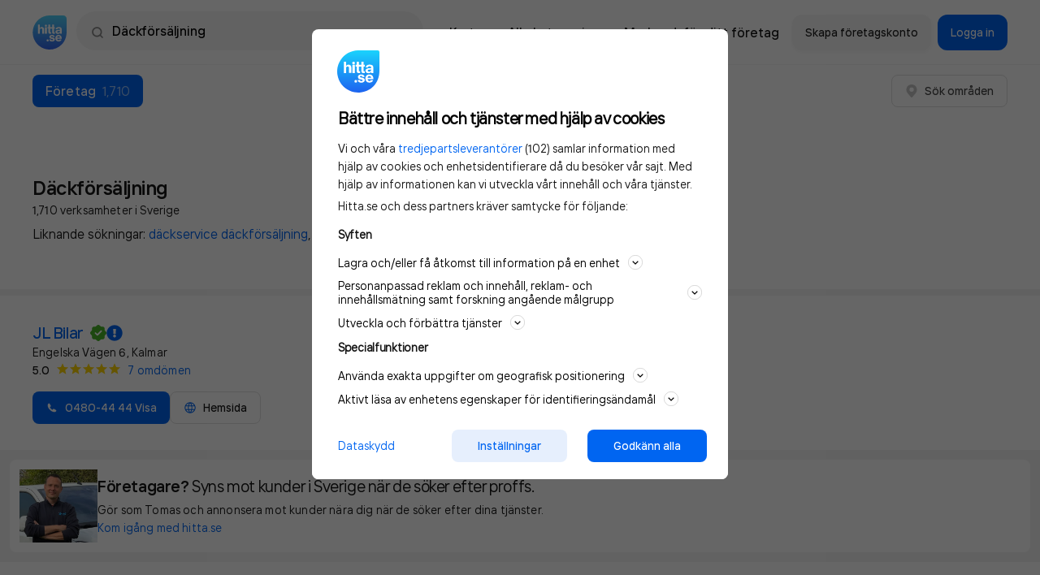

--- FILE ---
content_type: application/javascript
request_url: https://www.hitta.se/_next/static/chunks/8461-53e63ac7eccb017c.js
body_size: 6633
content:
(self.webpackChunk_N_E=self.webpackChunk_N_E||[]).push([[8461],{63184:function(t){t.exports="[data-uri]"},6090:function(t){t.exports="[data-uri]"},22237:function(t){t.exports="[data-uri]"},85359:function(t){t.exports="[data-uri]"},59421:function(t){t.exports="[data-uri]"},74908:function(t,e,n){"use strict";n.d(e,{O:function(){return a},T:function(){return i}});var i={SAFE_NOTIFICATION:"safeNotification"},a={SAFE_ADDRESS:"safe-address"}},9709:function(t,e,n){"use strict";n.d(e,{G:function(){return N}});var i=n(74997),a=n(95685),r=n.n(a),o=n(60216),u=n.n(o),s=n(74908),c=n(49770),l=n.n(c),M=n(63184),d=n.n(M),L=n(6090),g=n.n(L),N=function(t){var e=t.href,n=t.hid,a=t.isActivated,o=a?d():g();return(0,i.tZ)("a",{href:e,"data-trackcat":s.O.SAFE_ADDRESS,"data-track":"click-menu-link","data-trackimp":"impression-menu-link","data-test":"safe-address-link","data-tracklabel":n,children:(0,i.BX)("div",{className:r()(l().container,a?l().activated:l().notActivated),children:[(0,i.tZ)("img",{src:o,alt:""}),(0,i.BX)("div",{children:[(0,i.tZ)("p",{children:"Adresslarm"}),(0,i.tZ)("p",{children:a?"Aktiverat":"Inaktiv"})]})]})})};N.propTypes={href:u().string.isRequired,hid:u().string.isRequired,isActivated:u().bool.isRequired}},40896:function(t,e,n){"use strict";n.d(e,{I:function(){return M}});var i=n(97939),a=n(70111),r=n(3541),o=n(74997),u=n(60216),s=n.n(u),c=n(85306),l=n.n(c),M=function(t){var e=t.children,n=t.href,u=t.onClick,s=t.className,c=(0,r.Z)(t,["children","href","onClick","className"]);return(0,o.tZ)("a",(0,a.Z)((0,i.Z)({href:n,onClick:u,className:s},c),{children:(0,o.tZ)("div",{className:l().container,children:e})}))};M.propTypes={children:s().node.isRequired,onClick:s().func,href:s().string.isRequired,className:s().string}},5719:function(t,e,n){"use strict";n.d(e,{_:function(){return s}});var i=n(74997),a=n(60216),r=n.n(a),o=n(44151),u=n.n(o),s=function(t){var e=t.children;return(0,i.BX)(i.HY,{children:[(0,i.tZ)("div",{className:u().container,children:e}),(0,i.tZ)("div",{className:u().separation})]})};s.propTypes={children:r().node.isRequired}},83164:function(t,e,n){"use strict";n.d(e,{C:function(){return N}});var i=n(74997),a=n(95685),r=n.n(a),o=n(60216),u=n.n(o),s=n(35784),c=n(26446),l=n.n(c),M=n(54866),d=n.n(M),L=n(85359),g=n.n(L),N=function(t){var e=t.children,n=t.className,a=t.isVisible,o=t.onClickOutside,u=(0,s.useRef)(null),c=(0,s.useCallback)((function(t){a&&u.current&&!u.current.contains(t.target)&&o()}),[a,o]);(0,s.useEffect)((function(){return document.addEventListener("click",c),function(){document.removeEventListener("click",c)}}),[c]);var M={display:a?"flex":"none"};return(0,i.BX)("div",{ref:u,className:r()(l().container,a?l().visible:l().hidden,n),style:M,children:[(0,i.tZ)("div",{children:(0,i.BX)("div",{className:l().header,children:[(0,i.tZ)("img",{className:l().logo,src:d(),alt:""}),(0,i.tZ)("button",{type:"button",onClick:o,children:(0,i.tZ)("img",{src:g(),alt:""})})]})}),e]})};N.propTypes={children:u().node.isRequired,isVisible:u().bool,onClickOutside:u().func.isRequired,className:u().string}},28461:function(t,e,n){"use strict";n(97939),n(70111),n(3541);var i=n(74997),a=n(73593),r=n(26061),o=n(79674),u=n(9053),s=n(95685),c=n.n(s),l=n(89218),M=n.n(l),d=n(35837),L=n(60216),g=n.n(L),N=n(35784),j=n(59421),y=n.n(j),m=n(22237),I=n.n(m),A=n(20943),h=n(9709),S=n(83164),D=n(40896),p=n(5719),k=n(59975),f=n.n(k);g().string.isRequired,g().string.isRequired,g().string,g().string.isRequired,g().string;var C=function(t){var e=t.initialsOnly,n=void 0!==e&&e,s=t.styleOverride,l=void 0===s?{button:void 0,avatar:void 0,actionMenu:void 0}:s,L=t.hideNavItems,g=void 0===L||L,j=t.companyAccounts,m=(0,d.useRouter)(),k=(0,A.v$)(),C=(0,A.ec)(),v=C?new Date(C):new Date,T=k||{},b=T.fullName,x=void 0===b?"":b,z=T.hid,_=void 0===z?"":z,E=T.companyAccounts,w=T.isUserMonitorEnabled,Z=T.publishCode,O=T.email,U=(0,N.useState)(!1),G=U[0],Q=U[1],B=(0,N.useRef)(null),Y=(0,r.personPageUrlById)(_),R=x?(0,o.getFirstAndLastLetter)(x):"",P=Boolean((null===j||void 0===j?void 0:j.length)||E),W="ok"===Z;(0,N.useEffect)((function(){"user-account"===m.query.source&&Q(!0)}),[m.query]);var H=(0,A.dD)(),X=function(){Q(!G),H&&(document.body.style.overflow=G?"auto":"hidden")};return(0,i.BX)(i.HY,{children:[k?(0,i.BX)("button",{type:"button",className:c()(f().button,l.button),ref:B,onClick:X,"data-test":n?"user-menu-button-initials":"user-menu-button",children:[R&&(0,i.tZ)("div",{className:c()(f().avatar,"text-body-short-sm-semibold",l.avatar),"ui-initials-only":n,children:R}),!n&&(0,i.tZ)("div",{className:f().burgerMenu})]}):(0,i.tZ)(u.zx,{type:"button",size:"sm",onClick:X,className:f().loginMenuButton,"data-test":"mobile-user-menu-button",children:(0,i.tZ)("img",{src:I(),alt:""})}),(0,i.BX)(S.C,{isVisible:G,onClickOutside:X,className:l.actionMenu,children:[k?(0,i.BX)(p._,{children:[(0,i.BX)("div",{children:[(0,i.tZ)("p",{className:f().fullName,"data-test":"user-menu-user-name",children:(0,o.capitalizeFirstLetters)(x)}),(0,i.tZ)("p",{className:f().email,"data-test":"user-menu-email",children:O})]}),W&&(0,i.tZ)("a",{href:Y,"data-trackcat":"user-account-login","data-track":"click-my-page","data-test":"go-to-user-page",children:(0,i.tZ)(u.zx,{color:"secondary",className:f().pageLink,children:"Min sida p\xe5 hitta.se"})}),(0,i.tZ)(h.G,{hid:_,href:"/konto/adresslarm",isActivated:Boolean(w)})]}):(0,i.tZ)("div",{className:f().loginItemsGroup,children:(0,i.BX)(p._,{children:[(0,i.BX)(u.zx,{className:f().loginItems,color:"primary",size:"sm",href:"/logga-in",rel:"noreferrer noopener nofollow","data-test":"user-menu-login-button",children:[(0,i.tZ)("img",{src:y(),alt:"BankID",className:f().bankIdLogo}),"Logga in"]}),(0,i.tZ)(u.zx,{className:f().loginItems,color:"secondary-borderless",href:"/konto?source=menu&abortURL=".concat(encodeURIComponent(m.asPath)),size:"sm","data-track":"click-sign-up-company","data-trackcat":"top-menu","data-test":"user-menu-claim-company-link",children:"Skapa f\xf6retagskonto"})]})}),_&&(0,i.tZ)(p._,{children:(0,i.tZ)(D.I,{href:"/konto/".concat(_,"/profil"),"data-trackcat":"user-account-login","data-track":"click-edit-profile",dataTest:"edit-user-profile",children:"\xc4ndra personprofil"})}),(0,i.tZ)("div",{className:f().navbarActions,"data-hide-nav-items":g.toString(),children:(0,i.BX)(p._,{children:[(0,i.tZ)(D.I,{className:f().navbarAction,href:"/kartan?usergeo=1","data-track":"click-map","data-trackcat":"top-menu","data-test":"user-menu-map-button",children:"Karta"}),(0,i.tZ)(D.I,{className:f().navbarAction,href:"/sitemap/kategorier","data-test":"user-menu-all-categories",children:"Alla kategorier"}),(0,i.tZ)(D.I,{href:"https://info.hitta.se/annonsera/?utm_source=hitta&utm_campaign=menu",target:"_blank",className:f().navbarAction,"data-test":"user-menu-promote-company-button",onClick:function(){(0,a.W)("Services",{type:"short_cut",placement:"top_menu",target:"advertise"})},children:(0,i.BX)("span",{className:f().linkText,children:["Marknadsf\xf6r ditt f\xf6retag",v>=new Date("2025-12-01")&&v<new Date("2026-01-01")&&(0,i.tZ)("div",{className:f().campaignBadge,children:"Kampanj"})]})})]})}),k&&(0,i.BX)(p._,{children:[P?(0,i.tZ)(D.I,{href:"/konto/kund","data-trackcat":"user-account-login","data-track":"click-change-account","data-test":"change-account",children:"Byt konto"}):(0,i.tZ)(D.I,{href:"/konto","data-trackcat":"user-account-login","data-track":"click-add-company","data-test":"add-company-account",children:"L\xe4gg till f\xf6retag"}),(0,i.tZ)(D.I,{href:"/logout","data-trackcat":"user-account-login","data-track":"click-log-out","data-test":"logout",children:"Logga ut"})]}),(0,i.BX)("span",{className:f().links,children:[(0,i.tZ)(M(),{href:"/din-integritet",children:"Privacy"}),(0,i.tZ)("a",{href:"#cookie","data-test":"account-menu-cookie-settings",onClick:function(t){t.preventDefault(),(null===window||void 0===window?void 0:window.gravitoCMP)&&window.gravitoCMP.openPreferences()},children:"Cookies"}),(0,i.tZ)(M(),{href:"https://hitta.dixa.help/sv",children:"Support"})]})]})]})};C.propTypes={initialsOnly:g().bool,styleOverride:g().oneOfType([g().object,g().bool]),hideNavItems:g().bool,companyAccounts:g().array},e.Z=C},49770:function(t){t.exports={container:"style_container__oO4nS",activated:"style_activated__qKDM5",notActivated:"style_notActivated___SkBb"}},85306:function(t){t.exports={container:"style_container__fI4MZ"}},44151:function(t){t.exports={container:"style_container__drIDx",separation:"style_separation__uQfLl"}},26446:function(t){t.exports={container:"style_container__Vo8yz",header:"style_header__FfGud",logo:"style_logo__BDdqk",visible:"style_visible__JEDg7",hidden:"style_hidden__3fVo9"}},59975:function(t){t.exports={button:"style_button__lS9vg",avatar:"style_avatar__gGpI5",burgerMenu:"style_burgerMenu__7apqj",actionMenu:"style_actionMenu__l_3bJ",fullName:"style_fullName__DbrYX",email:"style_email__JAb2P",pageLink:"style_pageLink__0dmz3",menuLink:"style_menuLink__3sQ1v",links:"style_links__S_eFf",navbarActions:"style_navbarActions__qvXsL",navbarAction:"style_navbarAction__3476E",loginMenuButton:"style_loginMenuButton___4tD7",bankIdLogo:"style_bankIdLogo__eVesM",loginItemsGroup:"style_loginItemsGroup__PSzfv",loginItems:"style_loginItems__k_5mX",campaignBadge:"style_campaignBadge__hRG9O",linkText:"style_linkText__XkfDV"}},26061:function(t,e,n){const i=n(49019),{encode:a}=n(18820),r={2:"tv\xe5",3:"tre",4:"fyra",5:"fem",6:"sex",7:"sju",8:"\xe5tta",9:"nio",10:"tio",11:"elva",12:"tolv"};function o(t){return t&&t.toString().replace(/\B(?=(\d{3})+(?!\d))/g," ")}function u(t){const e=i(t,"coordinate.north"),n=i(t,"coordinate.east");return e&&n?{lat:e,lng:n}:null}const s={"Blekinge l\xe4n":{region:"south"},"Gotlands l\xe4n":{region:"south"},"Hallands l\xe4n":{region:"south"},"J\xf6nk\xf6pings l\xe4n":{region:"south"},"Kalmar l\xe4n":{region:"south"},"Kronobergs l\xe4n":{region:"south"},"Sk\xe5ne l\xe4n":{region:"south"},"Stockholms l\xe4n":{region:"south"},"S\xf6dermanlands l\xe4n":{region:"south"},"Uppsala l\xe4n":{region:"south"},"V\xe4rmlands l\xe4n":{region:"south"},"V\xe4stmanlands l\xe4n":{region:"south"},"V\xe4stra G\xf6talands l\xe4n":{region:"south"},"\xd6rebro l\xe4n":{region:"south"},"\xd6sterg\xf6tlands l\xe4n":{region:"south"},"Norrbottens l\xe4n":{region:"north"},"V\xe4sterbottens l\xe4n":{region:"north"},"J\xe4mtlands l\xe4n":{region:"north"},"V\xe4sternorrlands l\xe4n":{region:"north"},"G\xe4vleborgs l\xe4n":{region:"north"},"Dalarnas l\xe4n":{region:"north"}};t.exports={addressCoordinate:u,adresskollenUrl:function(t,e){const{lat:n,lng:i}=t;return`/adresskollen/${n}:${i}${e?`?apartment=${e}`:""}`},formatNumberToText:function(t,e,n,i){if(1===t)return`${e} ${n}`;const a=r[t];return a?`${a} ${i}`:`${o(t)} ${i}`},buildRatsitUrl:function(t,e,n="statistik"){const{age:i,name:a,attributes:r}=t,{addressLine:o,zipcode:u,lkf:s,city:c}=e,l={FirstName:a.first,LastName:a.last,Street:o,ZipCode:u,City:c,MunicipalityCode:s,CountyCode:s?.slice(0,2)||"",MinimumAge:i?i-1:"",MaximumAge:i?i+1:"",Gender:("M"===r.gender?"male":"F"===r.gender&&"female")||"",Campaign:n};return`/lonekollen?${Object.entries(l).map((([t,e])=>`${t}=${encodeURIComponent(e)}`)).join("&")}`},getRegionByCounty:function(t){return t in s?s[t].region:"unknown"},monthToText:function(t){switch(t){case 0:return"januari";case 1:return"februari";case 2:return"mars";case 3:return"april";case 4:return"maj";case 5:return"juni";case 6:return"juli";case 7:return"augusti";case 8:return"september";case 9:return"oktober";case 10:return"november";case 11:return"december";default:return""}},personFirstCoordinate:function(t){const[e]=t.address;return u(e)},personGenitiveName:function(t){return!t||t.endsWith("s")||t.endsWith("x")||t.endsWith("z")?t:`${t}s`},personMoleculeUrl:function(t){return`/styrelser/styrelser?id=${t}&type=prv`},personPageUrl:function(t,e,n){return`/${a(t)}/${a(e||"-")}/person/${n}`},personPageUrlById:function(t){return`/person/${t}`},personPossessivePronoun:function(t){return"M"===t?"Hans":"F"===t?"Hennes":"Personens"},personPronoun:function(t){return"M"===t?"Han":"F"===t?"Hon":"Personen"},popularPersonsUrl:function(t){return`/${a(t)}/personer/2`},shouldShowResidents:function(t,e,n){return e&&n&&n.displayName&&n.id},titleName:function(t){const{name:e}=t||{},{first:n,last:i,nick:a,middle:r}=e||{};return[n||i,a,r,i&&n?i:""].filter((t=>!!t)).join(" ")},formatNumber:o,buildGiftsUrl:function(t,e,n){const i=t?.replaceAll(" ","+").toLowerCase(),a=e?.toLowerCase();return`/${i}/${a}/person/${n}/ge-en-gava`}}}}]);

--- FILE ---
content_type: application/javascript
request_url: https://www.hitta.se/_next/static/chunks/8786-12f11c7fc1d185a2.js
body_size: 8692
content:
(self.webpackChunk_N_E=self.webpackChunk_N_E||[]).push([[8786],{35261:function(e){e.exports="[data-uri]"},66365:function(e){e.exports="[data-uri]"},32046:function(e){e.exports="[data-uri]"},24312:function(e){e.exports="[data-uri]"},48750:function(e){e.exports="[data-uri]"},79573:function(e){e.exports="[data-uri]"},27384:function(e){e.exports="[data-uri]"},56094:function(e){e.exports="[data-uri]"},7538:function(e){e.exports="[data-uri]"},35451:function(e){e.exports="[data-uri]"},96396:function(e){e.exports="[data-uri]"},29804:function(e,t,r){"use strict";r.d(t,{AN:function(){return s},b:function(){return n},qy:function(){return i}});var a=r(35261),i=[{cat:"popular-industries",href:"/verksamheter/elektriker",text:"Elektriker",track:"click-elektriker",testId:"elektriker"},{cat:"popular-industries",href:"/verksamheter/snickare",text:"Snickare",track:"click-snickare",testId:"snickare"},{cat:"popular-industries",href:"/verksamheter/flyttfirmor",text:"Flyttfirma",track:"click-flyttfirma",testId:"flyttfirma"},{cat:"popular-industries",href:"/verksamheter/byggbranschen",text:"Byggfirma",track:"click-byggfirma",testId:"byggfirma"},{cat:"popular-industries",href:"/verksamheter/bilverkstader",text:"Bilverkstad",track:"click-bilverkstad",testId:"bilverkstad"}],s={cat:"all-categories",href:"/sitemap/kategorier",text:"Alla Kategorier",track:"click-allcategories",icon:r.n(a)(),testId:"allcategories"},c={1:[{cat:"popular-industries",href:"/verksamheter/stadning-fastigheter",text:"St\xe4dfirma",track:"click-stadfirma",testId:"stadfirma"},{cat:"popular-industries",href:"/verksamheter/vvs-rormokare",text:"VVS r\xf6rmokare",track:"click-vvs-rormokare",testId:"vvs-rormokare"},{cat:"popular-industries",href:"/verksamheter/malare",text:"M\xe5lare",track:"click-malare",testId:"malare"},{cat:"popular-industries",href:"/verksamheter/djurvard",text:"Veterin\xe4r",track:"click-veterinar",testId:"veterinar"}],2:[{cat:"popular-industries",href:"/verksamheter/stadning-fastigheter",text:"St\xe4dfirma",track:"click-stadfirma",testId:"stadfirma"},{cat:"popular-industries",href:"/verksamheter/vvs-rormokare",text:"VVS r\xf6rmokare",track:"click-vvs-rormokare",testId:"vvs-rormokare"},{cat:"popular-industries",href:"/verksamheter/malare",text:"M\xe5lare",track:"click-malare",testId:"malare"},{cat:"popular-industries",href:"/verksamheter/djurvard",text:"Veterin\xe4r",track:"click-veterinar",testId:"veterinar"}],3:[{cat:"popular-industries",href:"/verksamheter/stadning-fastigheter",text:"St\xe4dfirma",track:"click-stadfirma",testId:"stadfirma"},{cat:"popular-industries",href:"/verksamheter/vvs-rormokare",text:"VVS r\xf6rmokare",track:"click-vvs-rormokare",testId:"vvs-rormokare"},{cat:"popular-industries",href:"/verksamheter/malare",text:"M\xe5lare",track:"click-malare",testId:"malare"},{cat:"popular-industries",href:"/verksamheter/djurvard",text:"Veterin\xe4r",track:"click-veterinar",testId:"veterinar"}],4:[{cat:"popular-industries",href:"/verksamheter/fastighetsmaklare",text:"M\xe4klare",track:"click-maklare",testId:"maklare"},{cat:"popular-industries",href:"/verksamheter/vvs-rormokare",text:"VVS r\xf6rmokare",track:"click-vvs-rormokare",testId:"vvs-rormokare"},{cat:"popular-industries",href:"/verksamheter/fotvard",text:"Fotv\xe5rd",track:"click-fotvard",testId:"fotvard"},{cat:"popular-industries",href:"/verksamheter/djurvard",text:"Veterin\xe4r",track:"click-veterinar",testId:"veterinar"}],5:[{cat:"popular-industries",href:"/verksamheter/fastighetsmaklare",text:"M\xe4klare",track:"click-maklare",testId:"maklare"},{cat:"popular-industries",href:"/verksamheter/vvs-rormokare",text:"VVS r\xf6rmokare",track:"click-vvs-rormokare",testId:"vvs-rormokare"},{cat:"popular-industries",href:"/verksamheter/fotvard",text:"Fotv\xe5rd",track:"click-fotvard",testId:"fotvard"},{cat:"popular-industries",href:"/verksamheter/djurvard",text:"Veterin\xe4r",track:"click-veterinar",testId:"veterinar"}],6:[{cat:"popular-industries",href:"/verksamheter/fastighetsmaklare",text:"M\xe4klare",track:"click-maklare",testId:"maklare"},{cat:"popular-industries",href:"/verksamheter/vvs-rormokare",text:"VVS r\xf6rmokare",track:"click-vvs-rormokare",testId:"vvs-rormokare"},{cat:"popular-industries",href:"/verksamheter/fotvard",text:"Fotv\xe5rd",track:"click-fotvard",testId:"fotvard"},{cat:"popular-industries",href:"/verksamheter/djurvard",text:"Veterin\xe4r",track:"click-veterinar",testId:"veterinar"}],7:[{cat:"popular-industries",href:"/verksamheter/stadning-fastigheter",text:"St\xe4dfirma",track:"click-stadfirma",testId:"stadfirma"},{cat:"popular-industries",href:"/verksamheter/vvs-rormokare",text:"VVS r\xf6rmokare",track:"click-vvs-rormokare",testId:"vvs-rormokare"},{cat:"popular-industries",href:"/verksamheter/lassmed",text:"L\xe5ssmed",track:"click-lassmed",testId:"lassmed"},{cat:"popular-industries",href:"/verksamheter/djurvard",text:"Veterin\xe4r",track:"click-veterinar",testId:"veterinar"}],8:[{cat:"popular-industries",href:"/verksamheter/stadning-fastigheter",text:"St\xe4dfirma",track:"click-stadfirma",testId:"stadfirma"},{cat:"popular-industries",href:"/verksamheter/vvs-rormokare",text:"VVS r\xf6rmokare",track:"click-vvs-rormokare",testId:"vvs-rormokare"},{cat:"popular-industries",href:"/verksamheter/lassmed",text:"L\xe5ssmed",track:"click-lassmed",testId:"lassmed"},{cat:"popular-industries",href:"/verksamheter/djurvard",text:"Veterin\xe4r",track:"click-veterinar",testId:"veterinar"}],9:[{cat:"popular-industries",href:"/verksamheter/stadning-fastigheter",text:"St\xe4dfirma",track:"click-stadfirma",testId:"stadfirma"},{cat:"popular-industries",href:"/verksamheter/vvs-rormokare",text:"VVS r\xf6rmokare",track:"click-vvs-rormokare",testId:"vvs-rormokare"},{cat:"popular-industries",href:"/verksamheter/fotvard",text:"Fotv\xe5rd",track:"click-fotvard",testId:"fotvard"},{cat:"popular-industries",href:"/verksamheter/djurvard",text:"Veterin\xe4r",track:"click-veterinar",testId:"veterinar"}],10:[{cat:"popular-industries",href:"/verksamheter/fastighetsmaklare",text:"M\xe4klare",track:"click-maklare",testId:"maklare"},{cat:"popular-industries",href:"/verksamheter/vvs-rormokare",text:"VVS r\xf6rmokare",track:"click-vvs-rormokare",testId:"vvs-rormokare"},{cat:"popular-industries",href:"/verksamheter/malare",text:"M\xe5lare",track:"click-malare",testId:"malare"},{cat:"popular-industries",href:"/verksamheter/djurvard",text:"Veterin\xe4r",track:"click-veterinar",testId:"veterinar"}],11:[{cat:"popular-industries",href:"/verksamheter/stadning-fastigheter",text:"St\xe4dfirma",track:"click-stadfirma",testId:"stadfirma"},{cat:"popular-industries",href:"/verksamheter/vvs-rormokare",text:"VVS r\xf6rmokare",track:"click-vvs-rormokare",testId:"vvs-rormokare"},{cat:"popular-industries",href:"/verksamheter/malare",text:"M\xe5lare",track:"click-malare",testId:"malare"},{cat:"popular-industries",href:"/verksamheter/djurvard",text:"Veterin\xe4r",track:"click-veterinar",testId:"veterinar"}],12:[{cat:"popular-industries",href:"/verksamheter/stadning-fastigheter",text:"St\xe4dfirma",track:"click-stadfirma",testId:"stadfirma"},{cat:"popular-industries",href:"/verksamheter/vvs-rormokare",text:"VVS r\xf6rmokare",track:"click-vvs-rormokare",testId:"vvs-rormokare"},{cat:"popular-industries",href:"/verksamheter/malare",text:"M\xe5lare",track:"click-malare",testId:"malare"},{cat:"popular-industries",href:"/verksamheter/djurvard",text:"Veterin\xe4r",track:"click-veterinar",testId:"veterinar"}]};function n(e){var t=Number(e);return(!t||t<1||t>12)&&(t=(new Date).getMonth()+1),c[t]||c[1]}},6307:function(e,t,r){"use strict";r.d(t,{$:function(){return u}});var a=r(97939),i=r(70111),s=r(3541),c=r(74997),n=r(60216),o=r.n(n);function u(e){var t=e.children,r=e.category,n=e.action,o=e.event,u=e.href,l=e.placement,d=e.target,g=e.testId,m=e.track,h=e.type,I=e.className,p=void 0===I?"":I,v=e.onClick,k=(0,s.Z)(e,["children","category","action","event","href","placement","target","testId","track","type","className","onClick"]);return(0,c.tZ)("a",(0,i.Z)((0,a.Z)({rel:"noreferrer",href:u,className:p,"data-track":m,"data-trackcat":r,"data-ga4":o,"data-ga4-type":h,"data-ga4-placement":l,"data-ga4-target":d},g?{"data-test":g}:{},n?{"data-ga4-action":n}:{},k),{onClick:function(e){v&&v(e)},children:t}),m)}u.propTypes={children:o().node.isRequired,category:o().string.isRequired,action:o().string,event:o().string.isRequired,href:o().string.isRequired,placement:o().string.isRequired,target:o().string.isRequired,testId:o().string,track:o().string.isRequired,type:o().string.isRequired,className:o().string,onClick:o().func}},78786:function(e,t,r){"use strict";r.d(t,{U:function(){return Ee}});var a=r(44229),i=r(23745),s=r(17411),c=r(99268),n=r(92712),o=r(74997),u=r(51050),l=r.n(u),d=r(73593),g=r(49019),m=r.n(g),h=r(52800),I=r(70083),p=r.n(I),v=r(19132),k=r(77254),y=r(60248),f=r(95685),N=r.n(f),M=r(26211),S=r.n(M),A=r(35837),j=r(60216),C=r.n(j),b=r(35784),L=r(20943),Z=r(29530),D=r(68882),z=r(98005),_=r(6307),x=r(29804),w=r(86984),R=r.n(w);function P(e){var t,r=e.className,a=void 0===r?"":r,i=(0,A.useRouter)().query.month,s=(0,x.b)(i);return t=(0,L.dD)()?(0,c.Z)(x.qy).concat((0,c.Z)(s.slice(0,2)),[x.AN]):(0,c.Z)(x.qy).concat((0,c.Z)(s),[x.AN]),(0,o.tZ)("div",{className:N()(R().categoryPills,R().suggestionsCategoryPills,a),"data-test":"suggestions-category-pills",children:t.map((function(e){return(0,o.BX)(_.$,{href:e.href,className:R().pill,category:"".concat(e.cat,"-suggestions"),event:"search",track:e.track,type:"fixed_search",placement:"inside",target:e.text,testId:"suggestions-category-pill-".concat(e.testId),onClick:function(){(0,d.W)("Search",{type:"fixed_search",target:e.text,placement:"inside"})},children:[e.icon&&(0,o.tZ)("img",{src:e.icon,alt:""}),e.text]},e.track)}))})}P.propTypes={className:C().string};var E=r(18783),Y=r(97939),T="query",U="trade",H="cmp",W="prv",V="plc",B="recent";function q(e){return function(e){var t=(0,Y.Z)({},e);return Object.entries(t).forEach((function(e){var r=(0,s.Z)(e,2),a=r[0],i=r[1];"trades"===a&&i.length>0&&t[a].forEach((function(e,t){Object.assign(e,{itemId:t+1})})),"companies"===a&&i.length>0&&t[a].forEach((function(e,r){Object.assign(e,{itemId:r+t.trades.length+1})})),"persons"===a&&i.length>0&&t[a].forEach((function(e,r){Object.assign(e,{itemId:r+t.trades.length+t.companies.length+1})})),"places"===a&&i.length>0&&t[a].forEach((function(e,r){Object.assign(e,{itemId:r+t.trades.length+t.companies.length+t.persons.length+1})}))})),t}(e.reduce((function(e,t){switch(t.type){case H:e.companies.push(t);break;case W:e.persons.push(t);break;case V:e.places.push(t);break;case U:e.trades.push(t)}return e}),{companies:[],persons:[],places:[],trades:[]}))}var O=r(48750),G=r.n(O),Q=r(35451),F=r.n(Q),J=r(41412),X=r.n(J);function K(e){var t=e.onClick,r=e.className,a=void 0===r?"":r;return(0,o.tZ)("button",{type:"button",className:N()(X().clearButton,a),onClick:t,"data-test":"search-field-clear-button",children:"Rensa"})}function $(e){var t=e.onClick,r=e.className,a=void 0===r?"":r;return(0,o.tZ)("button",{type:"button",className:N()(X().closeButton,a),onClick:t,"data-test":"search-field-close-button"})}function ee(e){var t=e.onClick;var r=function(){var e,t,r="pc";return-1!==["Macintosh","macOS","MacIntel","MacPPC"].indexOf((null===(e=window.navigator)||void 0===e||null===(t=e.userAgentData)||void 0===t?void 0:t.platform)||window.navigator.platform)&&(r="mac"),r}();return(0,o.BX)("button",{type:"button",className:X().hotkeyLabel,"data-test":"search-field-hotkey-label",onClick:t,children:[(0,o.tZ)("kbd",{className:N()((0,i.Z)({},X().ctrl,"mac"!==r)),children:"mac"===r?"\u2318":"CTRL"}),(0,o.tZ)("kbd",{children:"K"})]})}K.propTypes={onClick:C().func.isRequired,className:C().string},$.propTypes={onClick:C().func.isRequired,className:C().string},ee.propTypes={onClick:C().func.isRequired};var te,re,ae,ie=r(35362),se=r.n(ie),ce=C().shape({name:C().string.isRequired,displayName:C().string.isRequired,type:C().oneOf([T]).isRequired}),ne=C().shape({name:C().string.isRequired,id:C().string,type:C().oneOf([U]).isRequired}),oe=C().shape({city:C().string,coordinates:C().arrayOf(C().number),displayName:C().string.isRequired,distance:C().number,id:C().string.isRequired,name:C().string.isRequired,type:C().oneOf([W]).isRequired,zip:C().string.isRequired}),ue=C().shape({city:C().string,coordinates:C().arrayOf(C().number),displayName:C().string.isRequired,distance:C().number,id:C().string.isRequired,name:C().string.isRequired,type:C().oneOf([H]).isRequired,zip:C().string,isCustomer:C().bool}),le=C().shape({city:C().string.isRequired,coordinates:C().arrayOf(C().number),displayName:C().string.isRequired,distance:C().number,id:C().string.isRequired,name:C().string.isRequired,type:C().oneOf([V]).isRequired,zip:C().string.isRequired,poiCategories:C().string.isRequired}),de=C().shape({name:C().string.isRequired,id:C().string,type:C().oneOf([B]).isRequired}),ge=r(70111),me=r(93322),he=r(66365),Ie=r.n(he),pe=r(32046),ve=r.n(pe),ke=r(24312),ye=r.n(ke),fe=r(79573),Ne=r.n(fe),Me=r(27384),Se=r.n(Me),Ae=r(56094),je=r.n(Ae),Ce=r(7538),be=r.n(Ce),Le=r(96396),Ze=r.n(Le),De=(te={},(0,i.Z)(te,T,"search-suggestion-query"),(0,i.Z)(te,U,"search-suggestion-trade"),(0,i.Z)(te,H,"search-suggestion-company"),(0,i.Z)(te,W,"search-suggestion-person"),(0,i.Z)(te,V,"search-suggestion-place"),(0,i.Z)(te,B,"search-suggestion-recent"),te),ze=(re={},(0,i.Z)(re,T,ye()),(0,i.Z)(re,U,ve()),(0,i.Z)(re,H,Ie()),(0,i.Z)(re,W,Ne()),(0,i.Z)(re,V,Se()),(0,i.Z)(re,B,je()),re);function _e(e){var t,r=e.itemId,a=e.data,s=e.className,c=void 0===s?"":s,n=e.showFillButton,u=void 0===n||n,l=e.suggestionCallback,d=e.searchCallback,g=e.removeRecentCallback,m=e.trackingCallback,h=e.highlightedSuggestion,I=e.setHighlightedSuggestion,p=e.query,k=a.type,y=a.name,f=a.distance,M=(k===H||k===W||k===V)&&f,S=(0,z.sF)((0,ge.Z)((0,Y.Z)({},a),{query:p}))||"/s\xf6k?vad=".concat((0,v.encodeQueryForSearch)(y));return(0,o.BX)("li",{className:N()(X().suggestionItem,(t={},(0,i.Z)(t,X().querySuggestionItem,k===T),(0,i.Z)(t,X().highlighted,h===r),t),c),onMouseEnter:function(){return I(r)},children:[(0,o.BX)("a",{href:S,"data-test":De[k],onClick:function(e){e.preventDefault(),m(a),d(y),window.location.href=S},children:[(0,o.tZ)("div",{className:X().icon,children:(0,o.tZ)("img",{src:ze[k],className:X().queryIcon,"data-test":"suggestion-icon",alt:""})}),(0,o.BX)("div",{className:X().label,children:[(0,o.tZ)("span",{className:X().name,children:y}),M&&(0,o.tZ)("span",{className:X().distance,children:(0,me.formatDistance)(f)})]})]}),u&&k!==T&&(0,o.tZ)("button",{type:"button",onClick:function(){return l(y)},children:(0,o.tZ)("img",{src:Ze(),alt:""})}),k===B&&(0,o.tZ)("button",{onClick:function(){return g(y)},type:"button",children:(0,o.tZ)("img",{src:be(),alt:""})})]})}_e.propTypes={itemId:C().number.isRequired,data:C().oneOfType([ce,ne,ue,oe,le,de]),showFillButton:C().bool,className:C().string,suggestionCallback:C().func.isRequired,searchCallback:C().func.isRequired,removeRecentCallback:C().func,trackingCallback:C().func.isRequired,highlightedSuggestion:C().number.isRequired,setHighlightedSuggestion:C().func.isRequired,query:C().string.isRequired};var xe=(ae={},(0,i.Z)(ae,H,"F\xf6retag"),(0,i.Z)(ae,W,"Personer"),(0,i.Z)(ae,V,"Platser"),ae);function we(e){var t=e.query,r=e.suggestions,a=e.recentSearches,i=e.highlightedSuggestion,s=e.setHighlightedSuggestion,c=e.suggestionCallback,n=e.searchCallback,u={highlightedSuggestion:i,removeRecentCallback:e.removeRecentCallback,searchCallback:n,setHighlightedSuggestion:s,suggestionCallback:c,trackingCallback:e.trackingCallback};return(0,o.BX)("div",{className:X().suggestions,children:[a.length>0&&""===t&&(0,o.BX)("div",{className:X().recentSearches,children:[(0,o.tZ)("div",{className:X().suggestionCategoryHeading,children:"S\xf6khistorik"}),(0,o.tZ)("ul",{className:X().suggestionItems,children:a.map((function(e,r){return(0,o.tZ)(_e,(0,Y.Z)({itemId:r,data:{id:e,type:B,name:e},showFillButton:!1,query:t},u),e)}))})]}),""!==t&&(0,o.BX)("ul",{className:X().suggestionItems,children:[(0,o.tZ)(_e,(0,Y.Z)({itemId:0,data:{type:T,displayName:t,name:t},query:t},u)),r.trades.length>0&&r.trades.map((function(e){return(0,o.tZ)(_e,(0,Y.Z)({itemId:e.itemId,data:e,query:t},u),e.name)}))]}),r.companies.length>0&&(0,o.BX)("div",{children:[(0,o.tZ)("div",{className:X().suggestionCategoryHeading,children:xe[H]}),(0,o.tZ)("ul",{className:X().suggestionItems,children:r.companies.map((function(e){return(0,o.tZ)(_e,(0,Y.Z)({itemId:e.itemId,data:e,query:t},u),e.id)}))})]}),r.persons.length>0&&(0,o.BX)("div",{children:[(0,o.tZ)("div",{className:X().suggestionCategoryHeading,children:xe[W]}),(0,o.tZ)("ul",{className:X().suggestionItems,children:r.persons.map((function(e){return(0,o.tZ)(_e,(0,Y.Z)({itemId:e.itemId,data:e,query:t},u),e.name)}))})]}),r.places.length>0&&(0,o.BX)("div",{children:[(0,o.tZ)("div",{className:X().suggestionCategoryHeading,children:xe[V]}),(0,o.tZ)("ul",{className:X().suggestionItems,children:r.places.map((function(e){return(0,o.tZ)(_e,(0,Y.Z)({itemId:e.itemId,data:e,query:t},u),e.name)}))})]})]})}we.propTypes={query:C().string.isRequired,suggestions:C().oneOfType([C().arrayOf(C().oneOfType([ne,ue,oe,le,de]).isRequired),C().shape({companies:C().arrayOf(ue).isRequired,persons:C().arrayOf(oe).isRequired,places:C().arrayOf(le).isRequired,trades:C().arrayOf(ne).isRequired})]).isRequired,recentSearches:C().arrayOf(C().string).isRequired,highlightedSuggestion:C().number.isRequired,setHighlightedSuggestion:C().func.isRequired,suggestionCallback:C().func.isRequired,searchCallback:C().func.isRequired,removeRecentCallback:C().func.isRequired,trackingCallback:C().func.isRequired};var Re="Escape",Pe=["S\xf6k person eller telefon","S\xf6k f\xf6retag eller bransch","S\xf6k gata, adress eller plats"];function Ee(e){var t,r,u=e.initialValue,g=e.placement,I=void 0===g?"home":g,f=e.searchFilter,M=e.toggleCallback,j=e.focusOnPageLoad,C=e.trackingCategory,_=void 0===C?"search-bar":C,x=(0,b.useRef)(null),w=(0,b.useRef)(null),R=(0,L.dD)(),Y=(0,A.useRouter)()||{},U=Y.query,O=Y.route,Q=U||{},J=Q.userIpPosition,te=Q.vad,re=J||{},ae=re.geoLat,ie=re.geoLng,ce=re.geoCity,ne=(0,b.useState)(!1),oe=ne[0],ue=ne[1],le=(0,b.useState)(!1),de=le[0],ge=le[1],me=(0,b.useState)([]),he=me[0],Ie=me[1],pe=q(he),ve=2===he.length,ke=m()((0,b.useContext)(Z.ci),"result.query",""),ye=(0,b.useState)(te||u||ke||""),fe=ye[0],Ne=ye[1],Me=(0,D.Nr)(fe,500),Se=(0,s.Z)(function(e,t){var r=(0,b.useState)((function(){try{var r=window.localStorage.getItem(e);return r?JSON.parse(r):t}catch(a){return t}})),a=r[0],i=r[1];return[a,function(t){try{var r=(0,E.Z)(t,Function)?t(a):t;i(r),window.localStorage.setItem(e,JSON.stringify(r))}catch(s){console.error(s)}},function(){try{i(null),window.localStorage.removeItem(e)}catch(t){console.error(t)}}]}("hitta-recent-queries",[]),2),Ae=Se[0],je=Se[1],Ce=(0,b.useState)(-1),be=Ce[0],Le=Ce[1],Ze=(0,b.useState)(0),De=Ze[0],ze=Ze[1],_e=(0,b.useCallback)((function(){ge(!0);var e=document.querySelector(".adnm-html-topscroll-frame-wrapper");e&&R&&(e.style.display="none",window.scrollTo({top:0,behaviour:"smooth"})),"function"===typeof M&&M(!0)}),[M,R]),xe=(0,b.useCallback)((function(){ge(!1),Le(-1),"function"===typeof M&&M(!1)}),[M]),Ee=function(){(0,k.j)("sok","rensa"),ue(!1),Ne(""),Ie([]),Le(-1),w.current.value="",w.current.focus()},Ye=function(){w.current&&w.current.focus()},Te=(0,b.useCallback)(function(){var e=(0,a.Z)((function(e){var t,r,a;return(0,n.__generator)(this,(function(i){switch(i.label){case 0:if(t=f===h.TYPES.COMPANY?h.searchAutocompleteCmp:h.searchAutocomplete,""===fe)return Ie([]),ue(!1),[2];i.label=1;case 1:return i.trys.push([1,3,,4]),[4,t(e,ce,ae,ie)];case 2:return r=i.sent().data,a=(null===r||void 0===r?void 0:r.app_new)||[],l().sendAutocompleteImpressions(a,fe.trim(),O),Ie(a),ue(!1),[3,4];case 3:return i.sent(),console.error("Failed to fetch suggestions",{term:e}),Ie([]),ue(!1),[3,4];case 4:return[2]}}))}));return function(t){return e.apply(this,arguments)}}(),[ce,ae,ie,O,f,fe]),Ue=function(e){var t=[e.split(",")[0].trim()].concat((0,c.Z)(Ae.filter((function(t){return t!==e})))).slice(0,5);je(t)},He=function(e){var t=e.type,r=void 0===t?"regular_search":t,a=function(e){switch(e){case T:return{type:"search_bar",action:"autocomplete",target:"free_search"};case B:return{type:"search_bar",action:"autocomplete",target:"previous_search"};case H:return{type:"fixed_search",action:"autocomplete",target:"company"};case W:return{type:"fixed_search",action:"autocomplete",target:"person"};case V:return{type:"fixed_search",action:"autocomplete",target:"location"};default:return{type:"search_bar",action:"autocomplete",target:"suggested_search"}}}(r);(0,d.W)("Search",a),(0,k.j)("sok_vad","selected"),(0,k.j)("sok_resultat","".concat("product"===r?"sok_resultat_product":"sok_resultat_no_product",",").concat(r)),l().sendAutocompleteClick(e,fe.trim(),O),ve&&p().eventTrack({screen_type:"autocomplete",event:"direct_hit"})};return(0,y.t)(x,xe),(0,b.useEffect)((function(){de?w.current.focus():w.current.blur()}),[de]),(0,b.useEffect)((function(){var e=function(e){"k"===e.key&&(e.metaKey||e.ctrlKey)&&(e.preventDefault(),de&&"home"===I?xe():_e()),e.key===Re&&de&&fe&&Ee(),e.key===Re&&"home"===I&&de&&!fe&&xe()};return document.addEventListener("keydown",e),function(){document.removeEventListener("keydown",e)}}),[xe,de,_e,I,fe]),(0,b.useEffect)((function(){("home"===I||R)&&(document.body.style.overflowY=de?"hidden":"auto",document.body.style.position=de?"fixed":"static",document.body.style.height=de?"100%":"auto",document.body.style.width=de?"100%":"auto"),R||(de?document.body.classList.add("suggestions-visible"):document.body.classList.remove("suggestions-visible"))}),[de,R,I]),(0,b.useEffect)((function(){Ne(te||u||ke)}),[te,ke,u]),(0,b.useEffect)((function(){""!==Me&&Te(Me)}),[Me]),(0,b.useEffect)((function(){j&&w.current&&!R&&Ye()}),[j,R]),(0,b.useEffect)((function(){var e=setInterval((function(){ze((function(e){return e+1>=Pe.length?0:e+1}))}),5e3);return function(){return clearInterval(e)}}),[]),(0,o.tZ)(S(),{active:!R&&de,children:(0,o.BX)("div",{ref:x,className:N()(X().searchField,(t={},(0,i.Z)(t,X().home,"home"===I),(0,i.Z)(t,X().header,"header"===I),(0,i.Z)(t,X().open,de),t)),"data-test":"search-field",children:[(0,o.BX)("div",{className:N()(X().searchWrapper,X().relative),children:[(0,o.tZ)("img",{className:N()(X().searchFieldIcon,X().spinner,(0,i.Z)({},X().visible,oe)),src:F(),alt:""}),(0,o.tZ)("button",{type:"button",className:N()(X().searchFieldIcon,(0,i.Z)({},X().visible,!oe)),onClick:_e,"data-test":"search-field-magnifying-glass",children:(0,o.tZ)("img",{src:G(),alt:""})}),(0,o.BX)("div",{className:X().inputWrapper,children:[(0,o.BX)("div",{className:X().relative,children:[(0,o.BX)("form",{action:"/s\xf6k",onSubmit:function(e){e.preventDefault(),(0,d.W)("Search",{type:"search_bar",action:"button"});var t=fe.trim();""!==t&&((0,k.j)("sok_vad","submit"),window.location.href="/s\xf6k?vad=".concat((0,v.encodeQueryForSearch)(t)))},children:[(0,o.tZ)("label",{htmlFor:"search-field",className:"sr-only",children:"S\xf6k namn, gata, ort, telefon, f\xf6retag, s\xf6kord"}),(0,o.tZ)("input",{id:"search-field",name:"search-field",value:fe,onFocus:Ye,onClick:_e,onChange:function(e){Ne(e.target.value),ue(!0),Le(-1),""===e.target.value?(Ie([]),ue(!1)):_e()},onKeyDown:function(e){var t=e.key,r=he.length>0?he:Ae,a=he.length>0?r.length+1:r.length;if("ArrowDown"===t&&(e.preventDefault(),Le((function(e){return Math.min(e+1,a-1)}))),"ArrowUp"===t&&(e.preventDefault(),Le((function(e){return Math.max(e-1,-1)}))),"Enter"===t){if(e.preventDefault(),(0,d.W)("Search",{type:"search_bar",action:"enter"}),-1===be||he.length>0&&0===be)return Ue(fe),void(window.location.href="/s\xf6k?vad=".concat((0,v.encodeQueryForSearch)(fe)));var i=(0,c.Z)(pe.companies).concat((0,c.Z)(pe.persons),(0,c.Z)(pe.places),(0,c.Z)(pe.trades)).find((function(e){return e.itemId===be})),s=(0,z.sF)(i)||"/s\xf6k?vad=".concat((0,v.encodeQueryForSearch)(i.name));He(i),Ue(i.name),window.location.href=s}},type:"text",placeholder:Pe[De],className:N()(X().searchInput,(r={},(0,i.Z)(r,X().home,"home"===I),(0,i.Z)(r,X().header,"header"===I),(0,i.Z)(r,X().focusedWithValue,de&&""!==fe),r)),ref:w,"data-test":"autocomplete-input","data-track":"click-search-field","data-trackcat":_,autoCapitalize:"off",autoComplete:"off",autoCorrect:"off",spellCheck:"false"})]}),de&&""!==fe&&(0,o.tZ)(K,{onClick:Ee}),!de&&"home"===I&&!R&&(0,o.tZ)(ee,{onClick:_e})]}),de&&R&&(0,o.tZ)($,{onClick:xe})]})]}),(de&&"home"===I||de&&""!==fe&&"header"===I)&&(0,o.BX)("div",{className:N()(X().suggestionsPane),"data-test":"search-field-suggestions",children:[!fe&&"home"===I&&(0,o.tZ)(P,{className:se().pillsWrapper}),(""!==fe||"home"===I&&Ae)&&(0,o.tZ)(we,{query:fe,suggestions:pe,recentSearches:Ae,highlightedSuggestion:be,setHighlightedSuggestion:Le,suggestionCallback:function(e){var t=e.split(",")[0].trim();t!==fe&&(ue(!0),Ie([]),Ne(t),w.current.value=t)},searchCallback:Ue,removeRecentCallback:function(e){var t=Ae.filter((function(t){return t!==e}));je(t),ge(!0),w.current.focus()},trackingCallback:He})]}),"home"===I&&de&&(0,b.createPortal)((0,o.tZ)("div",{className:X().searchOverlay}),document.getElementById("startpage-header"))]})})}Ee.propTypes={initialValue:C().string,placement:C().oneOf(["home","header"]),searchFilter:C().oneOf([h.TYPES.COMPANY]),toggleCallback:C().func,trackingCategory:C().string,focusOnPageLoad:C().bool}},86984:function(e){e.exports={categoryPills:"style_categoryPills__9Xt1q",searchCategoryPills:"style_searchCategoryPills__vjlDo",pill:"style_pill__hhDbt",suggestionsCategoryPills:"style_suggestionsCategoryPills__N0kl1"}},35362:function(e){e.exports={pageContainer:"style_pageContainer__xDJB1",headerContainer:"style_headerContainer__y_gq0",headerSubContainer:"style_headerSubContainer__M6vX5",searchBoxContainer:"style_searchBoxContainer__TOetJ",adslotPanorama:"style_adslotPanorama__moVgX",arrow:"style_arrow__itgiJ",fadeInDown:"style_fadeInDown__HU4mn",notFoundContainer:"style_notFoundContainer__ozpd3",messageContainer:"style_messageContainer__Bmh_P",searchFieldWrapper:"style_searchFieldWrapper__Y7Gf0"}},41412:function(e){e.exports={searchFieldIcon:"style_searchFieldIcon__tJ2y2",visible:"style_visible__1Ccn2",spinner:"style_spinner__bjF2v",rotate:"style_rotate__7QS79",clickable:"style_clickable___h83J",relative:"style_relative__7vdlJ",searchField:"style_searchField__tCI1D",searchWrapper:"style_searchWrapper__qZQaS",header:"style_header__rnQzP",inputWrapper:"style_inputWrapper__U_0a4",searchInput:"style_searchInput__kOLFW",home:"style_home__QzvrS",focusedWithValue:"style_focusedWithValue__S9h_q",suggestionsPane:"style_suggestionsPane__ZA1Ra",hidden:"style_hidden__2c7AR",suggestions:"style_suggestions__fUAkr",suggestionItems:"style_suggestionItems__NnBH2",suggestionItem:"style_suggestionItem__or1AG",icon:"style_icon__8muo0",label:"style_label__S7wF8",name:"style_name__Hg6bS",distance:"style_distance__GSRPg",highlighted:"style_highlighted__vQEEL",querySuggestionItem:"style_querySuggestionItem__mTVp9",querySuggestionMagnifyingGlass:"style_querySuggestionMagnifyingGlass__YbIXf",withBottomMargin:"style_withBottomMargin__Uocf3",suggestionCategoryHeading:"style_suggestionCategoryHeading__JgQBO",recentSearches:"style_recentSearches__kuhRY",removeRecentButton:"style_removeRecentButton__LFY4F",closeButton:"style_closeButton__0habB",clearButton:"style_clearButton__9aI3W",hotkeyLabel:"style_hotkeyLabel__oVVgd",ctrl:"style_ctrl__XP6Ou",open:"style_open__Shgn3",searchOverlay:"style_searchOverlay__iPoaO",fadeIn:"style_fadeIn__4jNam"}}}]);

--- FILE ---
content_type: text/plain; charset=utf-8
request_url: https://gto.hitta.se/api/v3/firstparty
body_size: 487
content:
{
  "i": "190cf33d-f033-4539-8cc8-d37975a08422",
  "r": "hitta.se",
  "v": "v3",
  "e": {},
  "k": [],
  "c": []
}

--- FILE ---
content_type: image/svg+xml
request_url: https://www.hitta.se/staticv4/img/soliditet/rating-soliditet-AA_AB.svg
body_size: 737
content:
<svg width="28" height="20" viewBox="0 0 28 20" fill="none" xmlns="http://www.w3.org/2000/svg">
<rect width="28" height="20" rx="2" fill="white"/>
<path fill-rule="evenodd" clip-rule="evenodd" d="M8.70542 15.5H4.73071L8.49156 4.5H12.9713L15.321 11.3752L16.9573 6.58936H20.3892L23.2694 15.0166H20.2254L19.8474 14.0452H17.4993L17.1211 15.0166H16.5655L16.7307 15.5H12.7575L12.2641 14.232H9.19901L8.70542 15.5ZM9.85734 11.5477L10.7318 8.74623L11.606 11.5477H9.85734ZM18.0036 11.9886L18.6736 9.84243L19.3433 11.9886H18.0036Z" fill="#D72228"/>
<path fill-rule="evenodd" clip-rule="evenodd" d="M22.223 7.18729C22.5532 7.18729 22.8209 6.91958 22.8209 6.58935C22.8209 6.25912 22.5532 5.99142 22.223 5.99142C21.8927 5.99142 21.625 6.25912 21.625 6.58935C21.625 6.91958 21.8927 7.18729 22.223 7.18729ZM22.223 7.28729C22.6084 7.28729 22.9209 6.97481 22.9209 6.58935C22.9209 6.20389 22.6084 5.89142 22.223 5.89142C21.8375 5.89142 21.525 6.20389 21.525 6.58935C21.525 6.97481 21.8375 7.28729 22.223 7.28729Z" fill="black"/>
<path fill-rule="evenodd" clip-rule="evenodd" d="M22.241 6.6632H22.0675V6.94089H21.9461V6.23779H22.2657C22.3036 6.23779 22.3376 6.24238 22.3676 6.25188C22.3978 6.261 22.4235 6.27447 22.4448 6.29272C22.466 6.31093 22.4822 6.33321 22.4932 6.35933C22.5043 6.38548 22.5096 6.41454 22.5096 6.44622C22.5096 6.46909 22.5063 6.49161 22.4998 6.51374C22.4934 6.53634 22.4833 6.55685 22.4693 6.57563C22.4551 6.59457 22.4372 6.61069 22.4158 6.62405C22.4001 6.63383 22.3825 6.6414 22.363 6.64688L22.5492 6.94089H22.408L22.241 6.6632ZM22.355 6.37089C22.3444 6.36246 22.3311 6.35597 22.3148 6.35173C22.2983 6.34716 22.279 6.34469 22.2571 6.34469H22.0675V6.55725H22.2607C22.2843 6.55725 22.3039 6.55425 22.3199 6.5487C22.3363 6.54274 22.3487 6.53499 22.3582 6.52563C22.3681 6.51609 22.3755 6.50477 22.3801 6.49178C22.3851 6.47836 22.3877 6.46335 22.3877 6.44717C22.3877 6.42877 22.3847 6.41371 22.3792 6.40152C22.3737 6.38919 22.3655 6.37895 22.355 6.37089Z" fill="black"/>
</svg>
